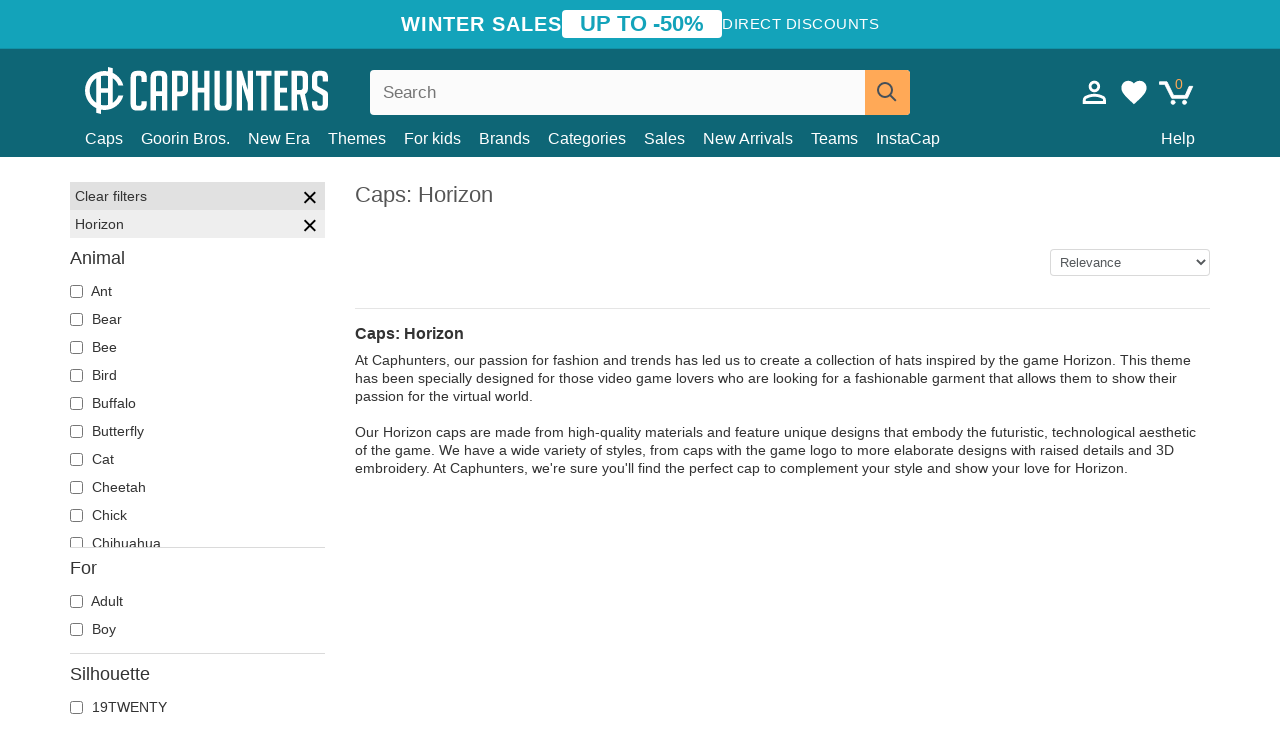

--- FILE ---
content_type: text/html; charset=utf-8
request_url: https://caphunters.mt/12-caps?theme=horizon
body_size: 17475
content:
<!DOCTYPE HTML><html lang="en-us"><head><meta charset="utf-8"><title>Caps: Horizon | Caphunters.mt</title> <script type="text/javascript">window.gdprAppliesGlobally=true;(function(){function n(e){if(!window.frames[e]){if(document.body&&document.body.firstChild){var t=document.body;var r=document.createElement("iframe");r.style.display="none";r.name=e;r.title=e;t.insertBefore(r,t.firstChild)}else{setTimeout(function(){n(e)},5)}}}function e(r,a,o,c,s){function e(e,t,r,n){if(typeof r!=="function"){return}if(!window[a]){window[a]=[]}var i=false;if(s){i=s(e,n,r)}if(!i){window[a].push({command:e,version:t,callback:r,parameter:n})}}e.stub=true;e.stubVersion=2;function t(n){if(!window[r]||window[r].stub!==true){return}if(!n.data){return}var i=typeof n.data==="string";var e;try{e=i?JSON.parse(n.data):n.data}catch(t){return}if(e[o]){var a=e[o];window[r](a.command,a.version,function(e,t){var r={};r[c]={returnValue:e,success:t,callId:a.callId};n.source.postMessage(i?JSON.stringify(r):r,"*")},a.parameter)}}if(typeof window[r]!=="function"){window[r]=e;if(window.addEventListener){window.addEventListener("message",t,false)}else{window.attachEvent("onmessage",t)}}}e("__tcfapi","__tcfapiBuffer","__tcfapiCall","__tcfapiReturn");n("__tcfapiLocator");(function(e,t){var r=document.createElement("link");r.rel="preconnect";r.as="script";var n=document.createElement("link");n.rel="dns-prefetch";n.as="script";var i=document.createElement("link");i.rel="preload";i.as="script";var a=document.createElement("script");a.id="spcloader";a.type="text/javascript";a["async"]=true;a.charset="utf-8";var o="https://sdk.privacy-center.org/"+e+"/loader.js?target_type=notice&target="+t;if(window.didomiConfig&&window.didomiConfig.user){var c=window.didomiConfig.user;var s=c.country;var d=c.region;if(s){o=o+"&country="+s;if(d){o=o+"&region="+d}}}r.href="https://sdk.privacy-center.org/";n.href="https://sdk.privacy-center.org/";i.href=o;a.src=o;var f=document.getElementsByTagName("script")[0];f.parentNode.insertBefore(r,f);f.parentNode.insertBefore(n,f);f.parentNode.insertBefore(i,f);f.parentNode.insertBefore(a,f)})("9f9d3a7a-e115-4846-b3cb-42dc6fb4ce08","QVBtGPFB")})();</script> <link rel="preconnect" href="https://static.caphunters.mt"><link rel="preconnect" href="https://www.google-analytics.com"><link rel="preconnect" href="https://www.google.com"><link rel="preconnect" href="https://www.google.es"><link rel="preconnect" href="https://googleads.g.doubleclick.net"><link rel="preconnect" href="https://www.googletagmanager.com"><link rel="preconnect" href="https://bat.bing.com"><link rel="preconnect" href="https://www.googleadservices.com"><link rel="preconnect" href="https://accounts.google.com"><link rel="dns-prefetch" href="https://accounts.google.com"><link rel="preload" href="https://static.caphunters.mt/img/sprite.svg?v=2" as="image" type="image/svg+xml"><link rel="canonical" href="https://caphunters.mt/12-caps?theme=horizon"><link rel="stylesheet" href="https://static.caphunters.mt/cache/css/977be02c1ac317417a47f9629556e75b.css"><meta name="description" content="At Caphunters, our passion for fashion and trends has led us to create a collection of hats inspired by the game Horizon. This theme has been specially designed for those video game lovers who are looking for a fashionable garment that allows them to show their passion for the virtual world.Our Horizon caps are made from high-quality materials and feature unique designs that embody the futuristic, technological aesthetic of the game. We have a wide variety of styles, from caps with the game logo to more elaborate designs with raised details and 3D embroidery. At Caphunters, we're sure you'll find the perfect cap to complement your style and show your love for Horizon."><meta name="keywords" content="Caps, Horizon"><meta name="robots" content="index,follow"><meta name="viewport" content="user-scalable=yes, width=device-width, maximum-scale=5, initial-scale=1"><meta name="mobile-web-app-capable" content="yes"><meta name="theme-color" content="#0E6676"><meta name="apple-mobile-web-app-status-bar-style" content="black-translucent"><link rel="icon" type="image/png" href="https://static.caphunters.mt/img/favicon-196x196.png" sizes="196x196"><link rel="icon" type="image/png" href="https://static.caphunters.mt/img/favicon-96x96.png" sizes="96x96"><link rel="icon" type="image/png" href="https://static.caphunters.mt/img/favicon-32x32.png" sizes="32x32"><link rel="icon" type="image/png" href="https://static.caphunters.mt/img/favicon-16x16.png" sizes="16x16"><link rel="icon" type="image/png" href="https://static.caphunters.mt/img/favicon-128.png" sizes="128x128"><link rel="shortcut icon" type="image/x-icon" href="https://static.caphunters.mt/img/favicon.ico"><link rel="manifest" href="/manifest.json"> <script type="didomi/javascript" data-vendor="c:bing-ads" defer src="https://static.caphunters.mt/themes/caphunters/js/bing.js"></script> <noscript><img height="1" width="1" style="display:none" src="https://www.facebook.com/tr?id=1666427600331054&ev=PageView&noscript=1" /></noscript><meta property="og:description" content="Hat store with the largest online catalog. Caps and caps at the best prices." /><meta property="og:site_name" content="Caphunters" /><meta property="og:type" content="website" /><meta property="og:url" content="https://caphunters.mt/12-caps?theme=horizon" /><meta property="og:title" content="Caphunters - Caps: Horizon | Caphunters.mt" /><meta property="og:image" content="https://caphunters.mt/img/logo_social.jpg" /><meta name="twitter:site" content="@caphunters"><meta name="twitter:creator" content="@caphunters"><meta name="twitter:description" content="Hat store with the largest online catalog. Caps and caps at the best prices."><meta name="twitter:card" content="summary"><meta name="twitter:title" content="Caphunters - Caps: Horizon | Caphunters.mt"><meta name="twitter:image" content="/img/logo_social.jpg"><link href="https://caphunters.com/en/" rel="alternate" hreflang="x-default"><link href="https://caphunters.com/es/12-gorras?tematica=horizon" rel="alternate" hreflang="es-us"><link href="https://caphunters.es/12-gorras?tematica=horizon" rel="alternate" hreflang="es-es"><link href="https://caphunters.com/en/12-caps?theme=horizon" rel="alternate" hreflang="en-us"><link href="https://caphunters.co.uk/12-caps?theme=horizon" rel="alternate" hreflang="en-gb"><link href="https://caphunters.ie/12-caps?theme=horizon" rel="alternate" hreflang="en-ie"><link href="https://caphunters.ca/en/12-caps?theme=horizon" rel="alternate" hreflang="en-ca"><link href="https://caphunters.bg/en/12-caps?theme=horizon" rel="alternate" hreflang="en-bg"><link href="https://caphunters.hr/12-caps?theme=horizon" rel="alternate" hreflang="en-hr"><link href="https://caphunters.si/12-caps?theme=horizon" rel="alternate" hreflang="en-si"><link href="https://caphunters.ee/12-caps?theme=horizon" rel="alternate" hreflang="en-ee"><link href="https://caphunters.fi/12-caps?theme=horizon" rel="alternate" hreflang="en-fi"><link href="https://caphunters.hu/en/12-caps?theme=horizon" rel="alternate" hreflang="en-hu"><link href="https://caphunters.lv/en/12-caps?theme=horizon" rel="alternate" hreflang="en-lv"><link href="https://caphunters.lt/en/12-caps?theme=horizon" rel="alternate" hreflang="en-lt"><link href="https://caphunters.cz/en/12-caps?theme=horizon" rel="alternate" hreflang="en-cz"><link href="https://caphunters.sk/en/12-caps?theme=horizon" rel="alternate" hreflang="en-sk"><link href="https://caphunters.ro/en/12-caps?theme=horizon" rel="alternate" hreflang="en-ro"><link href="https://caphunters.fr/12-casquettes?theme=horizon" rel="alternate" hreflang="fr-fr"><link href="https://caphunters.be/12-casquettes?theme=horizon" rel="alternate" hreflang="fr-be"><link href="https://caphunters.ca/fr/12-casquettes?theme=horizon" rel="alternate" hreflang="fr-ca"><link href="https://caphunters.at/fr/12-casquettes?theme=horizon" rel="alternate" hreflang="fr-at"><link href="https://caphunters.ch/fr/12-casquettes?theme=horizon" rel="alternate" hreflang="fr-ch"><link href="https://caphunters.bg/fr/12-casquettes?theme=horizon" rel="alternate" hreflang="fr-bg"><link href="https://caphunters.lu/12-casquettes?theme=horizon" rel="alternate" hreflang="fr-lu"><link href="https://caphunters.ro/fr/12-casquettes?theme=horizon" rel="alternate" hreflang="fr-ro"><link href="https://caphunters.pt/12-bones?tematica=horizon" rel="alternate" hreflang="pt-pt"><link href="https://caphunters.de/12-caps?motiv=horizon" rel="alternate" hreflang="de-de"><link href="https://caphunters.at/de/12-caps?motiv=horizon" rel="alternate" hreflang="de-at"><link href="https://caphunters.ch/de/12-caps?motiv=horizon" rel="alternate" hreflang="de-ch"><link href="https://caphunters.bg/de/12-caps?motiv=horizon" rel="alternate" hreflang="de-bg"><link href="https://caphunters.hu/de/12-caps?motiv=horizon" rel="alternate" hreflang="de-hu"><link href="https://caphunters.lv/de/12-caps?motiv=horizon" rel="alternate" hreflang="de-lv"><link href="https://caphunters.cz/de/12-caps?motiv=horizon" rel="alternate" hreflang="de-cz"><link href="https://caphunters.sk/de/12-caps?motiv=horizon" rel="alternate" hreflang="de-sk"><link href="https://caphunters.it/12-cappellini?tema=horizon" rel="alternate" hreflang="it-it"><link href="https://caphunters.ch/it/12-cappellini?tema=horizon" rel="alternate" hreflang="it-ch"><link href="https://caphunters.pl/12-czapki?temat=horizon" rel="alternate" hreflang="pl-pl"><link href="https://caphunters.lt/pl/12-czapki?temat=horizon" rel="alternate" hreflang="pl-lt"><link href="https://caphunters.se/12-caps?tema=horizon" rel="alternate" hreflang="sv-se"><link href="https://caphunters.cy/12-caps?theme=horizon" rel="alternate" hreflang="el-cy"><link href="https://caphunters.gr/12-caps?theme=horizon" rel="alternate" hreflang="el-gr"><link href="https://caphunters.dk/12-caps?theme=horizon" rel="alternate" hreflang="da-dk"> <script src="https://accounts.google.com/gsi/client" async defer></script> </head><body id="category" class="ab_0 category category-12 category-caps lang_en"><div id="overlay" style="display:none"></div><div id="header_coupon"><div class="promo-container"><div class="promo-title"> WINTER SALES</div><div class="promo-badge"> UP TO -50%</div><div class="promo-info hidden-sm-down"> Direct discounts</div></div></div> <header><div class="container"><div class="row"><div class="mobile-menu col-xl-4 col-md-7 col-xs-7"><div style="width:46px;float:left" class="hidden-lg-up"><div class="cat-title"> <span class="icon-mobilemenu"> <span class="line"></span> <span class="line"></span> <span class="line"></span> </span></div></div> <a href="/" title="Caphunters" name="Caphunters" class="header_logo"> <span class="icon-logo"></span> </a></div><div class="col-xl-2 col-md-3 col-xs-5 push-xl-6 push-md-2 header-icons"> <a class="shopping-cart-block shopping-cart" href="/express-order" rel="nofollow"><div> <span class="ajax_cart_quantity">0</span> <span class="icon icon-cart"></span></div> </a><a class="wishlist-header" href="/index.php?controller=customerwishlist" title="My wishlist"><div class="icon icon-heart-white"> <span class="wishlist-count" style="display: none"></span></div> </a> <a id="userinfo-block-top" class="header_user_info hidden-lg-down" href="/login" rel="nofollow"><div class="login icon icon-account-empty"></div></a><div id="popup-languages-currencies" style="visibility: hidden; width: 40px; height: 35px;"></div></div><div class="col-xl-6 col-xs-12 pull-xl-3"><form id="searchbox" method="get" action="/search" > <label for="search_query_top">Buscar</label> <input class="search_query form-control" type="text" id="search_query_top" name="search_query" placeholder="Search" value="" /> <button type="submit" class="btn btn-default button-search ch-orange" title="Search"> <span class="icon-search"></span> </button></form></div><div class="block_top_menu col-xs-12"><div class="menu-header hidden-lg-up"> <a href="/my-account" rel="nofollow" class="menu-header-greeting"> Hello. </a> <span class="sidebar-toggle-close"></span></div><a href="/12-caps">Caps</a> <a href="/124_goorin-bros">Goorin Bros.</a> <a href="/100_new-era">New Era</a> <a href="/our-themes"> Themes</a> <a href="/12-caps?for=boy">For kids</a><div> <a href="/brands">Brands <span class="icon-submenu hidden-lg-down" style="font-size:12px;">&#9660;</span></a><div class="submenu" style="display:none;"> <a href="/10_47-brand">47 Brand</span></a> <a href="/177_american-needle">American Needle</span></a> <a href="/188_and1">AND1</span></a> <a href="/121_caphunters">Caphunters</span></a> <a href="/135_capslab">Capslab</span></a> <a href="/178_coastal">Coastal</span></a> <a href="/136_dc-shoes">DC Shoes</span></a> <a href="/168_difuzed">Difuzed</span></a> <a href="/128_djinns">Djinns</span></a> <a href="/185_ed-hardy">Ed Hardy</span></a> <a href="/179_flexfit">Flexfit</span></a> <a href="/186_gant">Gant</span></a> <a href="/124_goorin-bros">Goorin Bros.</span></a> <a href="/184_kangol">Kangol</span></a> <a href="/175_kimoa">Kimoa</span></a> <a href="/100_new-era">New Era</span></a> <a href="/189_nike">Nike</span></a> <a href="/182_oblack">Oblack</span></a> <a href="/181_pica-pica">Pica Pica</span></a> <a href="/176_polo-ralph-lauren">Polo Ralph Lauren</span></a> <a href="/171_puma">Puma</span></a> <a href="/187_superdry">Superdry</span></a> <a href="/174_the-no1-face">The No.1 Face</span></a> <a href="/131_von-dutch">Von Dutch</span></a> <a href="/172_wheels-and-waves">Wheels And Waves</span></a></div></div><div> <a href="/categories">Categories <span class="icon-submenu hidden-lg-down" style="font-size:12px;">&#9660;</span></a><div class="submenu" style="display:none;"> <a href="/123-accessories">Accessories</a> <a href="/39-flat-caps">Berets</a> <a href="/13-buckets-hats">Buckets</a> <a href="/12-caps">Caps</a> <a href="/14-beanies">Caps</a> <a href="/26-sweatshirts">Sweatshirts</a> <a href="/122-swim-trunks">Swimwear</a> <a href="/24-t-shirts">T-shirts</a></div></div><a href="/sales">Sales</a> <a href="/new-arrivals">New Arrivals</a> <a href="/teams">Teams</a> <a href="/instacap">InstaCap</a><a class="help-menu-header-link" href="/contact">Help</a><a class="hidden-lg-up" style="color: #BF6713;" href="/my-account"> My account </a></div></div></div> </header><div id="columns" class="container"><div id="left_column" class="hidden-lg-down column col-xs-12 col-xl-3"><div id="amazzing_filter" class="af block displayLeftColumn"><h2 class="hidden-lg-up" style="display: inline-block;">Filter by</h2> <span class="hidden-lg-up sidebar_filters-toggle sidebar-toggle-close"></span><div class="block_content"><div class="selectedFilters"><div class="clearAll"> Clear filters <a href="#" class="icon-times all" title="Clear all"></a></div><div class="cf" data-id="f-629" data-url="theme:horizon"> Horizon <a href="#" class="icon-times close"></a></div></div><form id="af_form"><div class="af_filter" data-url="animal"><h5>Animal</h5> <label for="f-904"> <input type="checkbox" autocomplete="off" id="f-904" data-url="ant"> Ant </label> <label for="f-480"> <input type="checkbox" autocomplete="off" id="f-480" data-url="bear"> Bear </label> <label for="f-487"> <input type="checkbox" autocomplete="off" id="f-487" data-url="bee"> Bee </label> <label for="f-495"> <input type="checkbox" autocomplete="off" id="f-495" data-url="bird"> Bird </label> <label for="f-535"> <input type="checkbox" autocomplete="off" id="f-535" data-url="buffalo"> Buffalo </label> <label for="f-814"> <input type="checkbox" autocomplete="off" id="f-814" data-url="butterfly"> Butterfly </label> <label for="f-496"> <input type="checkbox" autocomplete="off" id="f-496" data-url="cat"> Cat </label> <label for="f-934"> <input type="checkbox" autocomplete="off" id="f-934" data-url="cheetah"> Cheetah </label> <label for="f-488"> <input type="checkbox" autocomplete="off" id="f-488" data-url="chick"> Chick </label> <label for="f-780"> <input type="checkbox" autocomplete="off" id="f-780" data-url="chihuahua"> Chihuahua </label> <label for="f-551"> <input type="checkbox" autocomplete="off" id="f-551" data-url="cow"> Cow </label> <label for="f-950"> <input type="checkbox" autocomplete="off" id="f-950" data-url="coyote"> Coyote </label> <label for="f-792"> <input type="checkbox" autocomplete="off" id="f-792" data-url="crab"> Crab </label> <label for="f-484"> <input type="checkbox" autocomplete="off" id="f-484" data-url="crocodile"> Crocodile </label> <label for="f-952"> <input type="checkbox" autocomplete="off" id="f-952" data-url="crow"> Crow </label> <label for="f-492"> <input type="checkbox" autocomplete="off" id="f-492" data-url="deer"> Deer </label> <label for="f-781"> <input type="checkbox" autocomplete="off" id="f-781" data-url="doberman"> Doberman </label> <label for="f-554"> <input type="checkbox" autocomplete="off" id="f-554" data-url="dodo"> Dodo </label> <label for="f-536"> <input type="checkbox" autocomplete="off" id="f-536" data-url="dog"> Dog </label> <label for="f-513"> <input type="checkbox" autocomplete="off" id="f-513" data-url="dolphin"> Dolphin </label> <label for="f-533"> <input type="checkbox" autocomplete="off" id="f-533" data-url="dragon"> Dragon </label> <label for="f-812"> <input type="checkbox" autocomplete="off" id="f-812" data-url="dragonfly"> Dragonfly </label> <label for="f-510"> <input type="checkbox" autocomplete="off" id="f-510" data-url="dromedary"> Dromedary </label> <label for="f-523"> <input type="checkbox" autocomplete="off" id="f-523" data-url="duck"> Duck </label> <label for="f-486"> <input type="checkbox" autocomplete="off" id="f-486" data-url="eagle"> Eagle </label> <label for="f-517"> <input type="checkbox" autocomplete="off" id="f-517" data-url="elephant"> Elephant </label> <label for="f-903"> <input type="checkbox" autocomplete="off" id="f-903" data-url="firefly"> Firefly </label> <label for="f-519"> <input type="checkbox" autocomplete="off" id="f-519" data-url="flamenco"> Flamenco </label> <label for="f-489"> <input type="checkbox" autocomplete="off" id="f-489" data-url="fox"> Fox </label> <label for="f-557"> <input type="checkbox" autocomplete="off" id="f-557" data-url="french-bulldog"> French Bulldog </label> <label for="f-537"> <input type="checkbox" autocomplete="off" id="f-537" data-url="german-shepherd"> German Shepherd </label> <label for="f-751"> <input type="checkbox" autocomplete="off" id="f-751" data-url="giraffe"> Giraffe </label> <label for="f-497"> <input type="checkbox" autocomplete="off" id="f-497" data-url="goat"> Goat </label> <label for="f-516"> <input type="checkbox" autocomplete="off" id="f-516" data-url="gorilla"> Gorilla </label> <label for="f-515"> <input type="checkbox" autocomplete="off" id="f-515" data-url="hen"> Hen </label> <label for="f-752"> <input type="checkbox" autocomplete="off" id="f-752" data-url="hippopotamus"> Hippopotamus </label> <label for="f-503"> <input type="checkbox" autocomplete="off" id="f-503" data-url="horse"> Horse </label> <label for="f-1003"> <input type="checkbox" autocomplete="off" id="f-1003" data-url="hummingbird"> Hummingbird </label> <label for="f-905"> <input type="checkbox" autocomplete="off" id="f-905" data-url="jackal"> Jackal </label> <label for="f-558"> <input type="checkbox" autocomplete="off" id="f-558" data-url="koala"> Koala </label> <label for="f-491"> <input type="checkbox" autocomplete="off" id="f-491" data-url="lion"> Lion </label> <label for="f-815"> <input type="checkbox" autocomplete="off" id="f-815" data-url="lizard"> Lizard </label> <label for="f-1079"> <input type="checkbox" autocomplete="off" id="f-1079" data-url="lobster"> Lobster </label> <label for="f-534"> <input type="checkbox" autocomplete="off" id="f-534" data-url="moose"> Moose </label> <label for="f-1092"> <input type="checkbox" autocomplete="off" id="f-1092" data-url="mouse"> Mouse </label> <label for="f-1002"> <input type="checkbox" autocomplete="off" id="f-1002" data-url="opossum"> Opossum </label> <label for="f-549"> <input type="checkbox" autocomplete="off" id="f-549" data-url="orca"> Orca </label> <label for="f-490"> <input type="checkbox" autocomplete="off" id="f-490" data-url="owl"> Owl </label> <label for="f-935"> <input type="checkbox" autocomplete="off" id="f-935" data-url="ox"> Ox </label> <label for="f-511"> <input type="checkbox" autocomplete="off" id="f-511" data-url="paloma"> Paloma </label> <label for="f-526"> <input type="checkbox" autocomplete="off" id="f-526" data-url="panther"> Panther </label> <label for="f-545"> <input type="checkbox" autocomplete="off" id="f-545" data-url="parrot"> Parrot </label> <label for="f-1076"> <input type="checkbox" autocomplete="off" id="f-1076" data-url="pegasus"> Pegasus </label> <label for="f-770"> <input type="checkbox" autocomplete="off" id="f-770" data-url="rabbit"> Rabbit </label> <label for="f-529"> <input type="checkbox" autocomplete="off" id="f-529" data-url="raccoon"> Raccoon </label> <label for="f-951"> <input type="checkbox" autocomplete="off" id="f-951" data-url="rhinoceros"> Rhinoceros </label> <label for="f-481"> <input type="checkbox" autocomplete="off" id="f-481" data-url="rooster"> Rooster </label> <label for="f-542"> <input type="checkbox" autocomplete="off" id="f-542" data-url="rottweiler"> Rottweiler </label> <label for="f-543"> <input type="checkbox" autocomplete="off" id="f-543" data-url="scorpion"> Scorpion </label> <label for="f-755"> <input type="checkbox" autocomplete="off" id="f-755" data-url="seagull"> Seagull </label> <label for="f-507"> <input type="checkbox" autocomplete="off" id="f-507" data-url="seal"> Seal </label> <label for="f-521"> <input type="checkbox" autocomplete="off" id="f-521" data-url="shark"> Shark </label> <label for="f-493"> <input type="checkbox" autocomplete="off" id="f-493" data-url="sheep"> Sheep </label> <label for="f-765"> <input type="checkbox" autocomplete="off" id="f-765" data-url="siamese-fighting-fish"> Siamese Fighting Fish </label> <label for="f-1078"> <input type="checkbox" autocomplete="off" id="f-1078" data-url="skull"> Skull </label> <label for="f-560"> <input type="checkbox" autocomplete="off" id="f-560" data-url="snake"> Snake </label> <label for="f-890"> <input type="checkbox" autocomplete="off" id="f-890" data-url="squid"> Squid </label> <label for="f-498"> <input type="checkbox" autocomplete="off" id="f-498" data-url="squirrel"> Squirrel </label> <label for="f-553"> <input type="checkbox" autocomplete="off" id="f-553" data-url="t-rex"> T-Rex </label> <label for="f-518"> <input type="checkbox" autocomplete="off" id="f-518" data-url="tiger"> Tiger </label> <label for="f-778"> <input type="checkbox" autocomplete="off" id="f-778" data-url="toad"> Toad </label> <label for="f-504"> <input type="checkbox" autocomplete="off" id="f-504" data-url="toro"> Toro </label> <label for="f-774"> <input type="checkbox" autocomplete="off" id="f-774" data-url="turtle"> Turtle </label> <label for="f-790"> <input type="checkbox" autocomplete="off" id="f-790" data-url="vulture"> Vulture </label> <label for="f-501"> <input type="checkbox" autocomplete="off" id="f-501" data-url="wolf"> Wolf </label> <label for="f-750"> <input type="checkbox" autocomplete="off" id="f-750" data-url="zebra"> Zebra </label></div><div class="af_filter" data-url="for"><h5>For</h5> <label for="f-93"> <input type="checkbox" autocomplete="off" id="f-93" data-url="adult"> Adult </label> <label for="f-92"> <input type="checkbox" autocomplete="off" id="f-92" data-url="boy"> Boy </label></div><div class="af_filter" data-url="silhouette"><h5>Silhouette</h5> <label for="f-1030"> <input type="checkbox" autocomplete="off" id="f-1030" data-url="19twenty"> 19TWENTY </label> <label for="f-1020"> <input type="checkbox" autocomplete="off" id="f-1020" data-url="39thirty"> 39THIRTY </label> <label for="f-1016"> <input type="checkbox" autocomplete="off" id="f-1016" data-url="59fifty"> 59FIFTY </label> <label for="f-1017"> <input type="checkbox" autocomplete="off" id="f-1017" data-url="59fifty-low-profile"> 59FIFTY Low Profile </label> <label for="f-1075"> <input type="checkbox" autocomplete="off" id="f-1075" data-url="59fifty-pre-curved"> 59FIFTY Pre-Curved </label> <label for="f-1019"> <input type="checkbox" autocomplete="off" id="f-1019" data-url="9fifty"> 9FIFTY </label> <label for="f-1015"> <input type="checkbox" autocomplete="off" id="f-1015" data-url="9forty"> 9FORTY </label> <label for="f-1080"> <input type="checkbox" autocomplete="off" id="f-1080" data-url="9forty-m-crown"> 9FORTY M-Crown </label> <label for="f-1021"> <input type="checkbox" autocomplete="off" id="f-1021" data-url="9seventy"> 9SEVENTY </label> <label for="f-1018"> <input type="checkbox" autocomplete="off" id="f-1018" data-url="9twenty"> 9TWENTY </label> <label for="f-1022"> <input type="checkbox" autocomplete="off" id="f-1022" data-url="a-frame"> A Frame </label> <label for="f-1024"> <input type="checkbox" autocomplete="off" id="f-1024" data-url="e-frame"> E Frame </label> <label for="f-1023"> <input type="checkbox" autocomplete="off" id="f-1023" data-url="golfer"> GOLFER </label> <label for="f-1025"> <input type="checkbox" autocomplete="off" id="f-1025" data-url="open-back"> Open Back </label> <label for="f-1026"> <input type="checkbox" autocomplete="off" id="f-1026" data-url="runner"> Runner </label></div><div class="af_filter" data-url="theme"><h5>Theme</h5> <label for="f-624"> <input type="checkbox" autocomplete="off" id="f-624" data-url="assassin-s-creed"> Assassin&#039;s Creed </label> <label for="f-1008"> <input type="checkbox" autocomplete="off" id="f-1008" data-url="asterix-the-gaul"> Asterix the Gaul </label> <label for="f-1004"> <input type="checkbox" autocomplete="off" id="f-1004" data-url="attack-on-titan"> Attack On Titan </label> <label for="f-949"> <input type="checkbox" autocomplete="off" id="f-949" data-url="barbie"> Barbie </label> <label for="f-863"> <input type="checkbox" autocomplete="off" id="f-863" data-url="beasts"> Beasts </label> <label for="f-845"> <input type="checkbox" autocomplete="off" id="f-845" data-url="beer"> Beer </label> <label for="f-1059"> <input type="checkbox" autocomplete="off" id="f-1059" data-url="beetlejuice"> Beetlejuice </label> <label for="f-806"> <input type="checkbox" autocomplete="off" id="f-806" data-url="chupa-chups"> Chupa Chups </label> <label for="f-828"> <input type="checkbox" autocomplete="off" id="f-828" data-url="cities-and-beaches"> Cities and Beaches </label> <label for="f-861"> <input type="checkbox" autocomplete="off" id="f-861" data-url="cocktails"> Cocktails </label> <label for="f-191"> <input type="checkbox" autocomplete="off" id="f-191" data-url="dc-comics"> DC Comics </label> <label for="f-202"> <input type="checkbox" autocomplete="off" id="f-202" data-url="disney"> Disney </label> <label for="f-229"> <input type="checkbox" autocomplete="off" id="f-229" data-url="dr-slump"> Dr. Slump </label> <label for="f-192"> <input type="checkbox" autocomplete="off" id="f-192" data-url="dragon-ball"> Dragon Ball </label> <label for="f-1071"> <input type="checkbox" autocomplete="off" id="f-1071" data-url="famous"> Famous </label> <label for="f-1051"> <input type="checkbox" autocomplete="off" id="f-1051" data-url="game-of-thrones"> Game of Thrones </label> <label for="f-595"> <input type="checkbox" autocomplete="off" id="f-595" data-url="harry-potter"> Harry Potter </label> <label for="f-629"> <input type="checkbox" autocomplete="off" id="f-629" data-url="horizon" checked> Horizon </label> <label for="f-702"> <input type="checkbox" autocomplete="off" id="f-702" data-url="hunter-x-hunter"> Hunter x Hunter </label> <label for="f-195"> <input type="checkbox" autocomplete="off" id="f-195" data-url="looney-tunes"> Looney Tunes </label> <label for="f-1044"> <input type="checkbox" autocomplete="off" id="f-1044" data-url="lucky-luke"> Lucky Luke </label> <label for="f-817"> <input type="checkbox" autocomplete="off" id="f-817" data-url="motor"> Motor </label> <label for="f-838"> <input type="checkbox" autocomplete="off" id="f-838" data-url="music"> Music </label> <label for="f-238"> <input type="checkbox" autocomplete="off" id="f-238" data-url="my-hero-academia"> My Hero Academia </label> <label for="f-231"> <input type="checkbox" autocomplete="off" id="f-231" data-url="naruto"> Naruto </label> <label for="f-762"> <input type="checkbox" autocomplete="off" id="f-762" data-url="nasa"> NASA </label> <label for="f-850"> <input type="checkbox" autocomplete="off" id="f-850" data-url="national-parks"> National Parks </label> <label for="f-713"> <input type="checkbox" autocomplete="off" id="f-713" data-url="one-piece"> One Piece </label> <label for="f-230"> <input type="checkbox" autocomplete="off" id="f-230" data-url="peanuts"> Peanuts </label> <label for="f-216"> <input type="checkbox" autocomplete="off" id="f-216" data-url="pokemon"> Pokémon </label> <label for="f-227"> <input type="checkbox" autocomplete="off" id="f-227" data-url="rick-and-morty"> Rick and Morty </label> <label for="f-236"> <input type="checkbox" autocomplete="off" id="f-236" data-url="robot-grendizer"> Robot Grendizer </label> <label for="f-711"> <input type="checkbox" autocomplete="off" id="f-711" data-url="scooby-doo"> Scooby-Doo </label> <label for="f-18"> <input type="checkbox" autocomplete="off" id="f-18" data-url="star-wars"> Star Wars </label> <label for="f-824"> <input type="checkbox" autocomplete="off" id="f-824" data-url="states-and-countries"> States and Countries </label> <label for="f-237"> <input type="checkbox" autocomplete="off" id="f-237" data-url="super-mario-bros"> Super Mario Bros. </label> <label for="f-1047"> <input type="checkbox" autocomplete="off" id="f-1047" data-url="the-lord-of-the-rings"> The Lord of the Rings </label> <label for="f-1035"> <input type="checkbox" autocomplete="off" id="f-1035" data-url="the-smurfs"> The Smurfs </label></div><div class="af_filter" data-url="shape"><h5>Shape</h5> <label for="f-1"> <input type="checkbox" autocomplete="off" id="f-1" data-url="5-panel"> 5 Panel </label> <label for="f-727"> <input type="checkbox" autocomplete="off" id="f-727" data-url="other-caps"> Other Caps </label> <label for="f-5"> <input type="checkbox" autocomplete="off" id="f-5" data-url="trucker"> Trucker </label></div><div class="af_filter" data-url="brim"><h5>Brim</h5> <label for="f-725"> <input type="checkbox" autocomplete="off" id="f-725" data-url="curve"> Curve </label> <label for="f-726"> <input type="checkbox" autocomplete="off" id="f-726" data-url="flat"> Flat </label></div><div class="af_filter" data-url="team"><h5>Team</h5> <label for="f-969"> <input type="checkbox" autocomplete="off" id="f-969" data-url="1k-fc"> 1K FC </label> <label for="f-865"> <input type="checkbox" autocomplete="off" id="f-865" data-url="ac-milan"> AC Milan </label> <label for="f-939"> <input type="checkbox" autocomplete="off" id="f-939" data-url="alpine-f1-team"> Alpine F1 Team </label> <label for="f-1081"> <input type="checkbox" autocomplete="off" id="f-1081" data-url="anaheim-aces"> Anaheim Aces </label> <label for="f-56"> <input type="checkbox" autocomplete="off" id="f-56" data-url="anaheim-ducks"> Anaheim Ducks </label> <label for="f-971"> <input type="checkbox" autocomplete="off" id="f-971" data-url="aniquiladores-fc"> Aniquiladores FC </label> <label for="f-106"> <input type="checkbox" autocomplete="off" id="f-106" data-url="arizona-cardinals"> Arizona Cardinals </label> <label for="f-966"> <input type="checkbox" autocomplete="off" id="f-966" data-url="associazione-sportiva-roma"> Associazione Sportiva Roma </label> <label for="f-808"> <input type="checkbox" autocomplete="off" id="f-808" data-url="aston-martin"> Aston Martin </label> <label for="f-60"> <input type="checkbox" autocomplete="off" id="f-60" data-url="atlanta-braves"> Atlanta Braves </label> <label for="f-107"> <input type="checkbox" autocomplete="off" id="f-107" data-url="atlanta-falcons"> Atlanta Falcons </label> <label for="f-135"> <input type="checkbox" autocomplete="off" id="f-135" data-url="atlanta-hawks"> Atlanta Hawks </label> <label for="f-67"> <input type="checkbox" autocomplete="off" id="f-67" data-url="boston-bruins"> Boston Bruins </label> <label for="f-75"> <input type="checkbox" autocomplete="off" id="f-75" data-url="boston-celtics"> Boston Celtics </label> <label for="f-34"> <input type="checkbox" autocomplete="off" id="f-34" data-url="boston-red-sox"> Boston Red Sox </label> <label for="f-1088"> <input type="checkbox" autocomplete="off" id="f-1088" data-url="boston-shamrocks"> Boston Shamrocks </label> <label for="f-182"> <input type="checkbox" autocomplete="off" id="f-182" data-url="brooklyn-dodgers"> Brooklyn Dodgers </label> <label for="f-76"> <input type="checkbox" autocomplete="off" id="f-76" data-url="brooklyn-nets"> Brooklyn Nets </label> <label for="f-109"> <input type="checkbox" autocomplete="off" id="f-109" data-url="buffalo-bills"> Buffalo Bills </label> <label for="f-81"> <input type="checkbox" autocomplete="off" id="f-81" data-url="carolina-panthers"> Carolina Panthers </label> <label for="f-136"> <input type="checkbox" autocomplete="off" id="f-136" data-url="charlotte-hornets"> Charlotte Hornets </label> <label for="f-240"> <input type="checkbox" autocomplete="off" id="f-240" data-url="chelsea-football-club"> Chelsea Football Club </label> <label for="f-1089"> <input type="checkbox" autocomplete="off" id="f-1089" data-url="chicago-american-giants"> Chicago American Giants </label> <label for="f-110"> <input type="checkbox" autocomplete="off" id="f-110" data-url="chicago-bears"> Chicago Bears </label> <label for="f-55"> <input type="checkbox" autocomplete="off" id="f-55" data-url="chicago-blackhawks"> Chicago Blackhawks </label> <label for="f-77"> <input type="checkbox" autocomplete="off" id="f-77" data-url="chicago-bulls"> Chicago Bulls </label> <label for="f-62"> <input type="checkbox" autocomplete="off" id="f-62" data-url="chicago-cubs"> Chicago Cubs </label> <label for="f-48"> <input type="checkbox" autocomplete="off" id="f-48" data-url="chicago-white-sox"> Chicago White Sox </label> <label for="f-111"> <input type="checkbox" autocomplete="off" id="f-111" data-url="cincinnati-bengals"> Cincinnati Bengals </label> <label for="f-63"> <input type="checkbox" autocomplete="off" id="f-63" data-url="cincinnati-reds"> Cincinnati Reds </label> <label for="f-989"> <input type="checkbox" autocomplete="off" id="f-989" data-url="clearwater-threshers"> Clearwater Threshers </label> <label for="f-112"> <input type="checkbox" autocomplete="off" id="f-112" data-url="cleveland-browns"> Cleveland Browns </label> <label for="f-164"> <input type="checkbox" autocomplete="off" id="f-164" data-url="cleveland-cavaliers"> Cleveland Cavaliers </label> <label for="f-1085"> <input type="checkbox" autocomplete="off" id="f-1085" data-url="cleveland-cubs"> Cleveland Cubs </label> <label for="f-82"> <input type="checkbox" autocomplete="off" id="f-82" data-url="dallas-cowboys"> Dallas Cowboys </label> <label for="f-137"> <input type="checkbox" autocomplete="off" id="f-137" data-url="dallas-mavericks"> Dallas Mavericks </label> <label for="f-113"> <input type="checkbox" autocomplete="off" id="f-113" data-url="denver-broncos"> Denver Broncos </label> <label for="f-138"> <input type="checkbox" autocomplete="off" id="f-138" data-url="denver-nuggets"> Denver Nuggets </label> <label for="f-139"> <input type="checkbox" autocomplete="off" id="f-139" data-url="detroit-pistons"> Detroit Pistons </label> <label for="f-30"> <input type="checkbox" autocomplete="off" id="f-30" data-url="detroit-red-wings"> Detroit Red Wings </label> <label for="f-33"> <input type="checkbox" autocomplete="off" id="f-33" data-url="detroit-tigers"> Detroit Tigers </label> <label for="f-184"> <input type="checkbox" autocomplete="off" id="f-184" data-url="ducati-motor"> Ducati Motor </label> <label for="f-972"> <input type="checkbox" autocomplete="off" id="f-972" data-url="el-barrio"> El Barrio </label> <label for="f-1096"> <input type="checkbox" autocomplete="off" id="f-1096" data-url="fc-barcelona"> FC Barcelona </label> <label for="f-36"> <input type="checkbox" autocomplete="off" id="f-36" data-url="florida-panthers"> Florida Panthers </label> <label for="f-172"> <input type="checkbox" autocomplete="off" id="f-172" data-url="golden-state-warriors"> Golden State Warriors </label> <label for="f-83"> <input type="checkbox" autocomplete="off" id="f-83" data-url="green-bay-packers"> Green Bay Packers </label> <label for="f-938"> <input type="checkbox" autocomplete="off" id="f-938" data-url="haas-f1-team"> Haas F1 Team </label> <label for="f-1082"> <input type="checkbox" autocomplete="off" id="f-1082" data-url="hanshin-tigers"> Hanshin Tigers </label> <label for="f-32"> <input type="checkbox" autocomplete="off" id="f-32" data-url="houston-astros"> Houston Astros </label> <label for="f-140"> <input type="checkbox" autocomplete="off" id="f-140" data-url="houston-rockets"> Houston Rockets </label> <label for="f-114"> <input type="checkbox" autocomplete="off" id="f-114" data-url="houston-texans"> Houston Texans </label> <label for="f-115"> <input type="checkbox" autocomplete="off" id="f-115" data-url="indianapolis-colts"> Indianapolis Colts </label> <label for="f-116"> <input type="checkbox" autocomplete="off" id="f-116" data-url="jacksonville-jaguars"> Jacksonville Jaguars </label> <label for="f-973"> <input type="checkbox" autocomplete="off" id="f-973" data-url="jijantes-fc"> Jijantes FC </label> <label for="f-117"> <input type="checkbox" autocomplete="off" id="f-117" data-url="kansas-city-chiefs"> Kansas City Chiefs </label> <label for="f-167"> <input type="checkbox" autocomplete="off" id="f-167" data-url="kansas-city-royals"> Kansas City Royals </label> <label for="f-974"> <input type="checkbox" autocomplete="off" id="f-974" data-url="kunisports"> Kunisports </label> <label for="f-235"> <input type="checkbox" autocomplete="off" id="f-235" data-url="las-vegas-raiders"> Las Vegas Raiders </label> <label for="f-58"> <input type="checkbox" autocomplete="off" id="f-58" data-url="los-angeles-angels"> Los Angeles Angels </label> <label for="f-175"> <input type="checkbox" autocomplete="off" id="f-175" data-url="los-angeles-chargers"> Los Angeles Chargers </label> <label for="f-142"> <input type="checkbox" autocomplete="off" id="f-142" data-url="los-angeles-clippers"> Los Angeles Clippers </label> <label for="f-26"> <input type="checkbox" autocomplete="off" id="f-26" data-url="los-angeles-dodgers"> Los Angeles Dodgers </label> <label for="f-40"> <input type="checkbox" autocomplete="off" id="f-40" data-url="los-angeles-kings"> Los Angeles Kings </label> <label for="f-78"> <input type="checkbox" autocomplete="off" id="f-78" data-url="los-angeles-lakers"> Los Angeles Lakers </label> <label for="f-124"> <input type="checkbox" autocomplete="off" id="f-124" data-url="los-angeles-rams"> Los Angeles Rams </label> <label for="f-975"> <input type="checkbox" autocomplete="off" id="f-975" data-url="los-troncos-fc"> Los Troncos FC </label> <label for="f-91"> <input type="checkbox" autocomplete="off" id="f-91" data-url="manchester-united-football-club"> Manchester United Football Club </label> <label for="f-185"> <input type="checkbox" autocomplete="off" id="f-185" data-url="mclaren-racing"> McLaren Racing </label> <label for="f-143"> <input type="checkbox" autocomplete="off" id="f-143" data-url="memphis-grizzlies"> Memphis Grizzlies </label> <label for="f-118"> <input type="checkbox" autocomplete="off" id="f-118" data-url="miami-dolphins"> Miami Dolphins </label> <label for="f-79"> <input type="checkbox" autocomplete="off" id="f-79" data-url="miami-heat"> Miami Heat </label> <label for="f-74"> <input type="checkbox" autocomplete="off" id="f-74" data-url="miami-marlins"> Miami Marlins </label> <label for="f-134"> <input type="checkbox" autocomplete="off" id="f-134" data-url="milwaukee-brewers"> Milwaukee Brewers </label> <label for="f-144"> <input type="checkbox" autocomplete="off" id="f-144" data-url="milwaukee-bucks"> Milwaukee Bucks </label> <label for="f-145"> <input type="checkbox" autocomplete="off" id="f-145" data-url="minnesota-timberwolves"> Minnesota Timberwolves </label> <label for="f-119"> <input type="checkbox" autocomplete="off" id="f-119" data-url="minnesota-vikings"> Minnesota Vikings </label> <label for="f-46"> <input type="checkbox" autocomplete="off" id="f-46" data-url="minnesota-wild"> Minnesota Wild </label> <label for="f-68"> <input type="checkbox" autocomplete="off" id="f-68" data-url="nashville-predators"> Nashville Predators </label> <label for="f-84"> <input type="checkbox" autocomplete="off" id="f-84" data-url="new-england-patriots"> New England Patriots </label> <label for="f-146"> <input type="checkbox" autocomplete="off" id="f-146" data-url="new-orleans-pelicans"> New Orleans Pelicans </label> <label for="f-85"> <input type="checkbox" autocomplete="off" id="f-85" data-url="new-orleans-saints"> New Orleans Saints </label> <label for="f-1083"> <input type="checkbox" autocomplete="off" id="f-1083" data-url="new-york-black-yankees"> New York Black Yankees </label> <label for="f-1084"> <input type="checkbox" autocomplete="off" id="f-1084" data-url="new-york-cubans"> New York Cubans </label> <label for="f-86"> <input type="checkbox" autocomplete="off" id="f-86" data-url="new-york-giants"> New York Giants </label> <label for="f-120"> <input type="checkbox" autocomplete="off" id="f-120" data-url="new-york-jets"> New York Jets </label> <label for="f-80"> <input type="checkbox" autocomplete="off" id="f-80" data-url="new-york-knicks"> New York Knicks </label> <label for="f-27"> <input type="checkbox" autocomplete="off" id="f-27" data-url="new-york-mets"> New York Mets </label> <label for="f-25"> <input type="checkbox" autocomplete="off" id="f-25" data-url="new-york-yankees"> New York Yankees </label> <label for="f-995"> <input type="checkbox" autocomplete="off" id="f-995" data-url="new-york-yankees-atlanta-braves"> New York Yankees &amp; Atlanta Braves </label> <label for="f-983"> <input type="checkbox" autocomplete="off" id="f-983" data-url="newcastle-united-football-club"> Newcastle United Football Club </label> <label for="f-49"> <input type="checkbox" autocomplete="off" id="f-49" data-url="oakland-athletics"> Oakland Athletics </label> <label for="f-147"> <input type="checkbox" autocomplete="off" id="f-147" data-url="oklahoma-city-thunder"> Oklahoma City Thunder </label> <label for="f-148"> <input type="checkbox" autocomplete="off" id="f-148" data-url="orlando-magic"> Orlando Magic </label> <label for="f-149"> <input type="checkbox" autocomplete="off" id="f-149" data-url="philadelphia-76ers"> Philadelphia 76ers </label> <label for="f-121"> <input type="checkbox" autocomplete="off" id="f-121" data-url="philadelphia-eagles"> Philadelphia Eagles </label> <label for="f-52"> <input type="checkbox" autocomplete="off" id="f-52" data-url="philadelphia-phillies"> Philadelphia Phillies </label> <label for="f-150"> <input type="checkbox" autocomplete="off" id="f-150" data-url="phoenix-suns"> Phoenix Suns </label> <label for="f-977"> <input type="checkbox" autocomplete="off" id="f-977" data-url="pio-fc"> PIO FC </label> <label for="f-100"> <input type="checkbox" autocomplete="off" id="f-100" data-url="pittsburgh-penguins"> Pittsburgh Penguins </label> <label for="f-31"> <input type="checkbox" autocomplete="off" id="f-31" data-url="pittsburgh-pirates"> Pittsburgh Pirates </label> <label for="f-122"> <input type="checkbox" autocomplete="off" id="f-122" data-url="pittsburgh-steelers"> Pittsburgh Steelers </label> <label for="f-978"> <input type="checkbox" autocomplete="off" id="f-978" data-url="porcinos-fc"> Porcinos FC </label> <label for="f-151"> <input type="checkbox" autocomplete="off" id="f-151" data-url="portland-trail-blazers"> Portland Trail Blazers </label> <label for="f-1014"> <input type="checkbox" autocomplete="off" id="f-1014" data-url="racing-bulls-f1-team"> Racing Bulls F1 Team </label> <label for="f-979"> <input type="checkbox" autocomplete="off" id="f-979" data-url="rayo-de-barcelona"> Rayo de Barcelona </label> <label for="f-759"> <input type="checkbox" autocomplete="off" id="f-759" data-url="red-bull-racing"> Red Bull Racing </label> <label for="f-152"> <input type="checkbox" autocomplete="off" id="f-152" data-url="sacramento-kings"> Sacramento Kings </label> <label for="f-980"> <input type="checkbox" autocomplete="off" id="f-980" data-url="saiyans-fc"> Saiyans FC </label> <label for="f-173"> <input type="checkbox" autocomplete="off" id="f-173" data-url="san-antonio-spurs"> San Antonio Spurs </label> <label for="f-218"> <input type="checkbox" autocomplete="off" id="f-218" data-url="san-diego-padres"> San Diego Padres </label> <label for="f-88"> <input type="checkbox" autocomplete="off" id="f-88" data-url="san-francisco-49ers"> San Francisco 49ers </label> <label for="f-54"> <input type="checkbox" autocomplete="off" id="f-54" data-url="san-francisco-giants"> San Francisco Giants </label> <label for="f-66"> <input type="checkbox" autocomplete="off" id="f-66" data-url="san-jose-sharks"> San Jose Sharks </label> <label for="f-169"> <input type="checkbox" autocomplete="off" id="f-169" data-url="seattle-mariners"> Seattle Mariners </label> <label for="f-89"> <input type="checkbox" autocomplete="off" id="f-89" data-url="seattle-seahawks"> Seattle Seahawks </label> <label for="f-170"> <input type="checkbox" autocomplete="off" id="f-170" data-url="st-louis-cardinals"> St. Louis Cardinals </label> <label for="f-125"> <input type="checkbox" autocomplete="off" id="f-125" data-url="tampa-bay-buccaneers"> Tampa Bay Buccaneers </label> <label for="f-177"> <input type="checkbox" autocomplete="off" id="f-177" data-url="tampa-bay-lightning"> Tampa Bay Lightning </label> <label for="f-126"> <input type="checkbox" autocomplete="off" id="f-126" data-url="tennessee-titans"> Tennessee Titans </label> <label for="f-171"> <input type="checkbox" autocomplete="off" id="f-171" data-url="texas-rangers"> Texas Rangers </label> <label for="f-70"> <input type="checkbox" autocomplete="off" id="f-70" data-url="toronto-blue-jays"> Toronto Blue Jays </label> <label for="f-51"> <input type="checkbox" autocomplete="off" id="f-51" data-url="toronto-maple-leafs"> Toronto Maple Leafs </label> <label for="f-183"> <input type="checkbox" autocomplete="off" id="f-183" data-url="toronto-raptors"> Toronto Raptors </label> <label for="f-239"> <input type="checkbox" autocomplete="off" id="f-239" data-url="tottenham-hotspur-football-club"> Tottenham Hotspur Football Club </label> <label for="f-976"> <input type="checkbox" autocomplete="off" id="f-976" data-url="ultimate-mostoles"> Ultimate Móstoles </label> <label for="f-153"> <input type="checkbox" autocomplete="off" id="f-153" data-url="utah-jazz"> Utah Jazz </label> <label for="f-894"> <input type="checkbox" autocomplete="off" id="f-894" data-url="valentino-rossi-vr46"> Valentino Rossi VR46 </label> <label for="f-1095"> <input type="checkbox" autocomplete="off" id="f-1095" data-url="vancouver-grizzlies"> Vancouver Grizzlies </label> <label for="f-133"> <input type="checkbox" autocomplete="off" id="f-133" data-url="vegas-golden-knights"> Vegas Golden Knights </label> <label for="f-981"> <input type="checkbox" autocomplete="off" id="f-981" data-url="xbuyer-team"> xBuyer Team </label></div><div class="af_filter" data-url="closure"><h5>Closure</h5> <label for="f-98"> <input type="checkbox" autocomplete="off" id="f-98" data-url="adjustable-strap"> Adjustable strap </label> <label for="f-97"> <input type="checkbox" autocomplete="off" id="f-97" data-url="adjusted"> Adjusted </label> <label for="f-99"> <input type="checkbox" autocomplete="off" id="f-99" data-url="snapback"> Snapback </label></div><div class="af_filter" data-url="character"><h5>Character</h5> <label for="f-923"> <input type="checkbox" autocomplete="off" id="f-923" data-url="akatsuki"> Akatsuki </label> <label for="f-1043"> <input type="checkbox" autocomplete="off" id="f-1043" data-url="all-might"> All Might </label> <label for="f-1009"> <input type="checkbox" autocomplete="off" id="f-1009" data-url="asterix"> Astérix </label> <label for="f-1064"> <input type="checkbox" autocomplete="off" id="f-1064" data-url="attack-titan"> Attack Titan </label> <label for="f-260"> <input type="checkbox" autocomplete="off" id="f-260" data-url="batman"> Batman </label> <label for="f-1060"> <input type="checkbox" autocomplete="off" id="f-1060" data-url="beetlejuice"> Beetlejuice </label> <label for="f-301"> <input type="checkbox" autocomplete="off" id="f-301" data-url="bugs-bunny"> Bugs Bunny </label> <label for="f-293"> <input type="checkbox" autocomplete="off" id="f-293" data-url="capsule-corporation"> Capsule Corporation </label> <label for="f-1056"> <input type="checkbox" autocomplete="off" id="f-1056" data-url="casa-stark"> Casa Stark </label> <label for="f-1063"> <input type="checkbox" autocomplete="off" id="f-1063" data-url="colossal-titan"> Colossal Titan </label> <label for="f-302"> <input type="checkbox" autocomplete="off" id="f-302" data-url="coyote"> Coyote </label> <label for="f-1055"> <input type="checkbox" autocomplete="off" id="f-1055" data-url="daenerys-targaryen"> Daenerys Targaryen </label> <label for="f-303"> <input type="checkbox" autocomplete="off" id="f-303" data-url="daffy-duck"> Daffy Duck </label> <label for="f-1074"> <input type="checkbox" autocomplete="off" id="f-1074" data-url="david-bowie"> David Bowie </label> <label for="f-999"> <input type="checkbox" autocomplete="off" id="f-999" data-url="dobby"> Dobby </label> <label for="f-1057"> <input type="checkbox" autocomplete="off" id="f-1057" data-url="dracarys"> Dracarys </label> <label for="f-1000"> <input type="checkbox" autocomplete="off" id="f-1000" data-url="fujibayashi-naoe"> Fujibayashi Naoe </label> <label for="f-1007"> <input type="checkbox" autocomplete="off" id="f-1007" data-url="gaston-lagaffe"> Gaston Lagaffe </label> <label for="f-286"> <input type="checkbox" autocomplete="off" id="f-286" data-url="gohan-vs-majin-buu"> Gohan Vs Majin Buu </label> <label for="f-807"> <input type="checkbox" autocomplete="off" id="f-807" data-url="goku-black"> Goku Black </label> <label for="f-703"> <input type="checkbox" autocomplete="off" id="f-703" data-url="gon-freecss"> Gon Freecss </label> <label for="f-941"> <input type="checkbox" autocomplete="off" id="f-941" data-url="gryffindor"> Gryffindor </label> <label for="f-1039"> <input type="checkbox" autocomplete="off" id="f-1039" data-url="handy-smurf"> Handy Smurf </label> <label for="f-607"> <input type="checkbox" autocomplete="off" id="f-607" data-url="harley-quinn"> Harley Quinn </label> <label for="f-940"> <input type="checkbox" autocomplete="off" id="f-940" data-url="hogwarts"> Hogwarts </label> <label for="f-1052"> <input type="checkbox" autocomplete="off" id="f-1052" data-url="house-targaryen"> House Targaryen </label> <label for="f-1053"> <input type="checkbox" autocomplete="off" id="f-1053" data-url="iron-throne"> Iron Throne </label> <label for="f-746"> <input type="checkbox" autocomplete="off" id="f-746" data-url="itachi-uchiha"> Itachi Uchiha </label> <label for="f-698"> <input type="checkbox" autocomplete="off" id="f-698" data-url="izuku-midoriya"> Izuku Midoriya </label> <label for="f-679"> <input type="checkbox" autocomplete="off" id="f-679" data-url="jerry"> Jerry </label> <label for="f-1011"> <input type="checkbox" autocomplete="off" id="f-1011" data-url="jinchuriki"> Jinchūriki </label> <label for="f-265"> <input type="checkbox" autocomplete="off" id="f-265" data-url="joker"> Joker </label> <label for="f-389"> <input type="checkbox" autocomplete="off" id="f-389" data-url="kakashi-hatake"> Kakashi Hatake </label> <label for="f-274"> <input type="checkbox" autocomplete="off" id="f-274" data-url="kid-buu"> Kid Buu </label> <label for="f-1054"> <input type="checkbox" autocomplete="off" id="f-1054" data-url="king-of-the-night"> King of the Night </label> <label for="f-1045"> <input type="checkbox" autocomplete="off" id="f-1045" data-url="lucky-luke"> Lucky Luke </label> <label for="f-632"> <input type="checkbox" autocomplete="off" id="f-632" data-url="magic-lamp"> Magic lamp </label> <label for="f-639"> <input type="checkbox" autocomplete="off" id="f-639" data-url="maleficent"> Maleficent </label> <label for="f-908"> <input type="checkbox" autocomplete="off" id="f-908" data-url="maneki-neko"> Maneki-Neko </label> <label for="f-1072"> <input type="checkbox" autocomplete="off" id="f-1072" data-url="marilyn-monroe"> Marilyn Monroe </label> <label for="f-394"> <input type="checkbox" autocomplete="off" id="f-394" data-url="mario"> Mario </label> <label for="f-269"> <input type="checkbox" autocomplete="off" id="f-269" data-url="master-roshi"> Master Roshi </label> <label for="f-715"> <input type="checkbox" autocomplete="off" id="f-715" data-url="monkey-d-luffy"> Monkey D. Luffy </label> <label for="f-944"> <input type="checkbox" autocomplete="off" id="f-944" data-url="nami"> Nami </label> <label for="f-388"> <input type="checkbox" autocomplete="off" id="f-388" data-url="naruto-uzumaki"> Naruto Uzumaki </label> <label for="f-1065"> <input type="checkbox" autocomplete="off" id="f-1065" data-url="obelix"> Obélix </label> <label for="f-1048"> <input type="checkbox" autocomplete="off" id="f-1048" data-url="one-ring"> One Ring </label> <label for="f-1061"> <input type="checkbox" autocomplete="off" id="f-1061" data-url="pasta-way"> Pasta-way </label> <label for="f-386"> <input type="checkbox" autocomplete="off" id="f-386" data-url="peanuts"> Peanuts </label> <label for="f-349"> <input type="checkbox" autocomplete="off" id="f-349" data-url="pikachu"> Pikachu </label> <label for="f-1038"> <input type="checkbox" autocomplete="off" id="f-1038" data-url="purple-smurf"> Purple Smurf </label> <label for="f-380"> <input type="checkbox" autocomplete="off" id="f-380" data-url="rey-nikochan"> Rey Nikochan </label> <label for="f-378"> <input type="checkbox" autocomplete="off" id="f-378" data-url="rick-and-morty"> Rick and Morty </label> <label for="f-376"> <input type="checkbox" autocomplete="off" id="f-376" data-url="rick-sanchez"> Rick Sanchez </label> <label for="f-305"> <input type="checkbox" autocomplete="off" id="f-305" data-url="roadrunner"> Roadrunner </label> <label for="f-392"> <input type="checkbox" autocomplete="off" id="f-392" data-url="robot-grendizer"> Robot Grendizer </label> <label for="f-714"> <input type="checkbox" autocomplete="off" id="f-714" data-url="roronoa-zoro"> Roronoa Zoro </label> <label for="f-306"> <input type="checkbox" autocomplete="off" id="f-306" data-url="sam-bigotes"> Sam Bigotes </label> <label for="f-387"> <input type="checkbox" autocomplete="off" id="f-387" data-url="sasuke-uchiha"> Sasuke Uchiha </label> <label for="f-1049"> <input type="checkbox" autocomplete="off" id="f-1049" data-url="sauron"> Sauron </label> <label for="f-291"> <input type="checkbox" autocomplete="off" id="f-291" data-url="shenron"> Shenron </label> <label for="f-308"> <input type="checkbox" autocomplete="off" id="f-308" data-url="silvestre"> Silvestre </label> <label for="f-612"> <input type="checkbox" autocomplete="off" id="f-612" data-url="slytherin"> Slytherin </label> <label for="f-1036"> <input type="checkbox" autocomplete="off" id="f-1036" data-url="smurfette"> Smurfette </label> <label for="f-385"> <input type="checkbox" autocomplete="off" id="f-385" data-url="snoopy"> Snoopy </label> <label for="f-384"> <input type="checkbox" autocomplete="off" id="f-384" data-url="snoopy-and-emilio"> Snoopy and Emilio </label> <label for="f-335"> <input type="checkbox" autocomplete="off" id="f-335" data-url="snow-white"> Snow White </label> <label for="f-268"> <input type="checkbox" autocomplete="off" id="f-268" data-url="son-goku"> Son Goku </label> <label for="f-309"> <input type="checkbox" autocomplete="off" id="f-309" data-url="speedy-gonzales"> Speedy Gonzales </label> <label for="f-716"> <input type="checkbox" autocomplete="off" id="f-716" data-url="straw-hat-pirates"> Straw Hat Pirates </label> <label for="f-261"> <input type="checkbox" autocomplete="off" id="f-261" data-url="superman"> Superman </label> <label for="f-307"> <input type="checkbox" autocomplete="off" id="f-307" data-url="tasmanian-devil"> Tasmanian Devil </label> <label for="f-596"> <input type="checkbox" autocomplete="off" id="f-596" data-url="the-deathly-hallows"> The Deathly Hallows </label> <label for="f-635"> <input type="checkbox" autocomplete="off" id="f-635" data-url="the-mandalorian"> The Mandalorian </label> <label for="f-712"> <input type="checkbox" autocomplete="off" id="f-712" data-url="the-mystery-machine"> The Mystery Machine </label> <label for="f-720"> <input type="checkbox" autocomplete="off" id="f-720" data-url="tom"> Tom </label> <label for="f-317"> <input type="checkbox" autocomplete="off" id="f-317" data-url="tom-and-jerry"> Tom and Jerry </label> <label for="f-816"> <input type="checkbox" autocomplete="off" id="f-816" data-url="tony-tony-chopper"> Tony Tony Chopper </label> <label for="f-271"> <input type="checkbox" autocomplete="off" id="f-271" data-url="vegeta"> Vegeta </label> <label for="f-295"> <input type="checkbox" autocomplete="off" id="f-295" data-url="vegetto"> Vegetto </label> <label for="f-1001"> <input type="checkbox" autocomplete="off" id="f-1001" data-url="yasuke"> Yasuke </label></div><div class="af_filter" data-url="motif"><h5>Motif</h5> <label for="f-839"> <input type="checkbox" autocomplete="off" id="f-839" data-url="ac-dc"> AC/DC </label> <label for="f-959"> <input type="checkbox" autocomplete="off" id="f-959" data-url="aspen"> Aspen </label> <label for="f-831"> <input type="checkbox" autocomplete="off" id="f-831" data-url="austin"> Austin </label> <label for="f-862"> <input type="checkbox" autocomplete="off" id="f-862" data-url="beer-pong"> Beer Pong </label> <label for="f-1091"> <input type="checkbox" autocomplete="off" id="f-1091" data-url="cadillac"> Cadillac </label> <label for="f-826"> <input type="checkbox" autocomplete="off" id="f-826" data-url="california"> California </label> <label for="f-823"> <input type="checkbox" autocomplete="off" id="f-823" data-url="camaro"> Camaro </label> <label for="f-822"> <input type="checkbox" autocomplete="off" id="f-822" data-url="chevrolet"> Chevrolet </label> <label for="f-844"> <input type="checkbox" autocomplete="off" id="f-844" data-url="david-bowie"> David Bowie </label> <label for="f-820"> <input type="checkbox" autocomplete="off" id="f-820" data-url="daytona"> Daytona </label> <label for="f-842"> <input type="checkbox" autocomplete="off" id="f-842" data-url="fender"> Fender </label> <label for="f-928"> <input type="checkbox" autocomplete="off" id="f-928" data-url="fernando-alonso"> Fernando Alonso </label> <label for="f-854"> <input type="checkbox" autocomplete="off" id="f-854" data-url="grand-canyon-national-park"> Grand Canyon National Park </label> <label for="f-837"> <input type="checkbox" autocomplete="off" id="f-837" data-url="great-lakes"> Great Lakes </label> <label for="f-827"> <input type="checkbox" autocomplete="off" id="f-827" data-url="hawaii"> Hawaii </label> <label for="f-835"> <input type="checkbox" autocomplete="off" id="f-835" data-url="huntington-beach"> Huntington Beach </label> <label for="f-852"> <input type="checkbox" autocomplete="off" id="f-852" data-url="joshua-tree-national-park"> Joshua Tree National Park </label> <label for="f-855"> <input type="checkbox" autocomplete="off" id="f-855" data-url="lake-tahoe"> Lake Tahoe </label> <label for="f-868"> <input type="checkbox" autocomplete="off" id="f-868" data-url="los-angeles"> Los Angeles </label> <label for="f-819"> <input type="checkbox" autocomplete="off" id="f-819" data-url="mack-trucks"> Mack Trucks </label> <label for="f-836"> <input type="checkbox" autocomplete="off" id="f-836" data-url="malibu"> Malibu </label> <label for="f-1086"> <input type="checkbox" autocomplete="off" id="f-1086" data-url="miller-high-life"> Miller High Life </label> <label for="f-886"> <input type="checkbox" autocomplete="off" id="f-886" data-url="mojito"> Mojito </label> <label for="f-832"> <input type="checkbox" autocomplete="off" id="f-832" data-url="montauk"> Montauk </label> <label for="f-1087"> <input type="checkbox" autocomplete="off" id="f-1087" data-url="mount-everest"> Mount Everest </label> <label for="f-830"> <input type="checkbox" autocomplete="off" id="f-830" data-url="nashville"> Nashville </label> <label for="f-870"> <input type="checkbox" autocomplete="off" id="f-870" data-url="new-york"> New York </label> <label for="f-849"> <input type="checkbox" autocomplete="off" id="f-849" data-url="old-style"> Old Style </label> <label for="f-846"> <input type="checkbox" autocomplete="off" id="f-846" data-url="pabst-blue-ribbon"> Pabst Blue Ribbon </label> <label for="f-833"> <input type="checkbox" autocomplete="off" id="f-833" data-url="palm-springs"> Palm Springs </label> <label for="f-840"> <input type="checkbox" autocomplete="off" id="f-840" data-url="pink-floyd"> Pink Floyd </label> <label for="f-818"> <input type="checkbox" autocomplete="off" id="f-818" data-url="pontiac"> Pontiac </label> <label for="f-961"> <input type="checkbox" autocomplete="off" id="f-961" data-url="san-francisco"> San Francisco </label> <label for="f-851"> <input type="checkbox" autocomplete="off" id="f-851" data-url="smokey-bear"> Smokey Bear </label> <label for="f-825"> <input type="checkbox" autocomplete="off" id="f-825" data-url="texas"> Texas </label> <label for="f-843"> <input type="checkbox" autocomplete="off" id="f-843" data-url="the-band"> The Band </label> <label for="f-821"> <input type="checkbox" autocomplete="off" id="f-821" data-url="thunderbird-motor-lodge"> Thunderbird Motor Lodge </label> <label for="f-829"> <input type="checkbox" autocomplete="off" id="f-829" data-url="tokyo"> Tokyo </label> <label for="f-834"> <input type="checkbox" autocomplete="off" id="f-834" data-url="venice-beach"> Venice Beach </label> <label for="f-841"> <input type="checkbox" autocomplete="off" id="f-841" data-url="woodstock"> Woodstock </label></div><div class="af_filter" data-url="league"><h5>League</h5> <label for="f-213"> <input type="checkbox" autocomplete="off" id="f-213" data-url="formula-1"> Formula 1 </label> <label for="f-864"> <input type="checkbox" autocomplete="off" id="f-864" data-url="french-rugby-federation-ffr"> French Rugby Federation FFR </label> <label for="f-970"> <input type="checkbox" autocomplete="off" id="f-970" data-url="kings-league"> Kings League </label> <label for="f-1097"> <input type="checkbox" autocomplete="off" id="f-1097" data-url="laliga"> LALIGA </label> <label for="f-242"> <input type="checkbox" autocomplete="off" id="f-242" data-url="milb"> MiLB </label> <label for="f-208"> <input type="checkbox" autocomplete="off" id="f-208" data-url="mlb"> MLB </label> <label for="f-214"> <input type="checkbox" autocomplete="off" id="f-214" data-url="motogp"> MotoGP </label> <label for="f-996"> <input type="checkbox" autocomplete="off" id="f-996" data-url="nascar"> NASCAR </label> <label for="f-209"> <input type="checkbox" autocomplete="off" id="f-209" data-url="nba"> NBA </label> <label for="f-210"> <input type="checkbox" autocomplete="off" id="f-210" data-url="nfl"> NFL </label> <label for="f-211"> <input type="checkbox" autocomplete="off" id="f-211" data-url="nhl"> NHL </label> <label for="f-212"> <input type="checkbox" autocomplete="off" id="f-212" data-url="premier-league"> Premier League </label> <label for="f-866"> <input type="checkbox" autocomplete="off" id="f-866" data-url="serie-a"> Serie A </label> <label for="f-1031"> <input type="checkbox" autocomplete="off" id="f-1031" data-url="ufc-ultimate-fighting-championship"> UFC Ultimate Fighting Championship </label></div></form></div></div></div><div id="center_column" class="center_column col-xs-12 col-xl-9"><div class="row"><div class="col-xs-12 col-lg-6"><h1 class="page-heading"><span class="cat-name">Caps: Horizon</span></h1></div><div style="margin-bottom:15px;" class="col-xs-12"></div><div class="col-xs-6 col-xl-12"> <select name="order-by" class="select-sort form-control" aria-label="order-by" data-default-orderby="date_upd"><option value="date_upd" selected="selected">Relevance</option><option value="novelty_score:desc">Novelty</option><option value="price:asc">Price: Low to high</option><option value="price:desc">Price: High to low</option> </select></div><div class="col-xs-6 col-xl-3"><div id="mobile_left_column" class="hidden-lg-up"><select aria-label="Filter" name="filter-by" class="select-sort form-control sidebar_filters-toggle hidden-lg-up"><option value="1" selected="selected">Filter</option> </select></div></div></div><div class="chparagraph"><hr><h2 style="font-size: 16px;font-weight: bold;" id="category_description">Caps: Horizon</h2> At Caphunters, our passion for fashion and trends has led us to create a collection of hats inspired by the game Horizon. This theme has been specially designed for those video game lovers who are looking for a fashionable garment that allows them to show their passion for the virtual world.<br /> <br /> Our Horizon caps are made from high-quality materials and feature unique designs that embody the futuristic, technological aesthetic of the game. We have a wide variety of styles, from caps with the game logo to more elaborate designs with raised details and 3D embroidery. At Caphunters, we're sure you'll find the perfect cap to complement your style and show your love for Horizon.</div></div><div style="clear:both"></div></div><footer id="footer" class="footer-container"><div class="ch-blue"><div class="container row center-div"><div class="footer-block col-xs-12 col-md-4 c"></div><div class="footer-block col-xs-6 col-sm-6 col-md-4" style="text-align: center;"> <span class="footer-text" style="margin-bottom:10px;">In collaboration with</span><br><div class="icon icon-eden"></div><br> <span class="footer-text">Eden Reforestation Projects</span></div><div class="footer-block col-xs-6 col-sm-6 col-md-4" style="text-align: center;"> <span class="footer-text">You can pay with:</span><br> any payment card<br> PayPal<br> Transfers 24<br></div></div></div><div class="ch-dark-blue"><div class="container row center-div"><div class="col-xs-6 col-md-4 c"> <a href="/contact">Help</a><br> <a href="/my-account">My Account</a><br> <a style="white-space: nowrap;" href="/stylefortrees">#StyleForTrees&nbsp;&nbsp;<span class="icon icon-tree"></span></a><br> <a href="javascript:Didomi.preferences.show()">Consent choices</a><br> <a href="/terms-and-conditions">Terms and conditions of use</a><br></div><div class="c footer-block col-xs-6 col-md-4 push-md-4"> Find us in:<br> <a href="https://www.tiktok.com/@caphunters" target="_blank" rel="noopener noreferrer"> TikTok </a><br> <a href="https://www.facebook.com/caphunters" target="_blank" rel="noopener noreferrer"> Facebook </a><br> <a href="https://www.instagram.com/caphuntersshop/" target="_blank" rel="noopener noreferrer"> Instagram </a><br></div><div class="stars-footer-block c footer-block col-xs-12 col-md-4 pull-md-4"> <a class="no-underline" href="/reviews" style="line-height:normal;"> <span style="font-size: 17px;" class="b"> <span class="icon-front-stars-5-0"></span> 4.9 </span> <br> <span class="underline">48749 customer reviews</span> </a></div></div></div><div class="ch-darker-blue"><div class="container row center-div"><div id="chfootershops" class="col-xs-12 col-sm-12 col-md-12" ><span>Caphunters</span><div><a href="https://caphunters.at">Austria</a><a href="https://caphunters.be">Belgique</a><a href="https://caphunters.bg">Bulgaria</a><a href="https://caphunters.ca">Canada</a><a href="https://caphunters.hr">Croatia</a><a href="https://caphunters.cy">Cyprus</a><a href="https://caphunters.cz">Czech Republic</a><a href="https://caphunters.dk">Denmark</a><a href="https://caphunters.de">Deutschland</a><a href="https://caphunters.es">España</a><a href="https://caphunters.ee">Estonia</a><a href="https://caphunters.fi">Finland</a><a href="https://caphunters.fr">France</a><a href="https://caphunters.com">Global</a><a href="https://caphunters.gr">Greece</a><a href="https://caphunters.hu">Hungary</a><a href="https://caphunters.ie">Ireland</a><a href="https://caphunters.it">Italia</a><a href="https://caphunters.lv">Latvia</a><a href="https://caphunters.lt">Lithuania</a><a href="https://caphunters.lu">Luxembourg</a><a href="https://caphunters.mt">Malta</a><a href="https://caphunters.pl">Poland</a><a href="https://caphunters.pt">Portugal</a><a href="https://caphunters.ro">Romania</a><a href="https://caphunters.sk">Slovakia</a><a href="https://caphunters.si">Slovenia</a><a href="https://caphunters.se">Sweden</a><a href="https://caphunters.ch">Switzerland</a><a href="https://caphunters.co.uk">United Kingdom</a><a href="https://caphunters.com/">Other countries</a></div></div></div> </footer> <script type="application/ld+json">{"@context":"http://schema.org","@graph":[]}</script> <script type="text/javascript" src="https://static.caphunters.mt/js/jquery/jquery-3.6.0.min.js"></script> <script>!function(f,b,e,v,n,t,s){if(f.fbq)return;n=f.fbq=function(){n.callMethod?n.callMethod.apply(n,arguments):n.queue.push(arguments)};if(!f._fbq)f._fbq=n;n.push=n;n.loaded=!0;n.version='2.0';n.queue=[];t=b.createElement(e);t.async=!0;t.src=v;s=b.getElementsByTagName(e)[0];s.parentNode.insertBefore(t,s)}(window,document,'script','https://connect.facebook.net/en_US/fbevents.js');fbq('init','1666427600331054');fbq('track','PageView');!function(w,d,t){w.TiktokAnalyticsObject=t;var ttq=w[t]=w[t]||[];ttq.methods=["page","track","identify","instances","debug","on","off","once","ready","alias","group","enableCookie","disableCookie","holdConsent","revokeConsent","grantConsent"],ttq.setAndDefer=function(t,e){t[e]=function(){t.push([e].concat(Array.prototype.slice.call(arguments,0)))}};for(var i=0;i<ttq.methods.length;i++)ttq.setAndDefer(ttq,ttq.methods[i]);ttq.instance=function(t){for(var e=ttq._i[t]||[],n=0;n<ttq.methods.length;n++)ttq.setAndDefer(e,ttq.methods[n]);return e},ttq.load=function(e,n){var r="https://analytics.tiktok.com/i18n/pixel/events.js",o=n&&n.partner;ttq._i=ttq._i||{},ttq._i[e]=[],ttq._i[e]._u=r,ttq._t=ttq._t||{},ttq._t[e]=+new Date,ttq._o=ttq._o||{},ttq._o[e]=n||{};n=document.createElement("script");n.type="text/javascript",n.async=!0,n.src=r+"?sdkid="+e+"&lib="+t;e=document.getElementsByTagName("script")[0];e.parentNode.insertBefore(n,e)};ttq.load('CQBONNRC77U89M86N43G');ttq.page();}(window,document,'ttq');(function(){var clientId='1076986149176-6jkf51tf94cn6ss6ns3lul7grdu1ubak.apps.googleusercontent.com';if(!clientId)return;function initGoogleButtons(){if(typeof google==='undefined'||!google.accounts||!google.accounts.id){return false;} google.accounts.id.initialize({client_id:clientId,callback:function(response){if(window.handleGoogleSignInCallback){try{window.handleGoogleSignInCallback(response);}catch(e){console.error('Error en callback de Google:',e);var callbackUrl=window.location.origin+'/index.php?controller=googlecallback&credential='+encodeURIComponent(response.credential)+'&_t='+Date.now();window.location.replace(callbackUrl);}}else{var callbackUrl=window.location.origin+'/index.php?controller=googlecallback&credential='+encodeURIComponent(response.credential)+'&_t='+Date.now();window.location.replace(callbackUrl);}},auto_select:false});var buttons=document.querySelectorAll('.gsi-material-button.google-login-button');buttons.forEach(function(button){if(button.hasAttribute('data-google-listener')){return;} button.setAttribute('data-google-listener','true');button.addEventListener('click',function(e){e.preventDefault();var contentWrapper=button.querySelector('.gsi-material-button-content-wrapper');if(contentWrapper){var spinner=contentWrapper.querySelector('.gsi-material-button-spinner');if(!spinner){spinner=document.createElement('div');spinner.className='gsi-material-button-spinner';contentWrapper.appendChild(spinner);} button.classList.add('loading');button.disabled=true;} var backParam='';var backInput=null;if(button.classList.contains('gsi-material-button-login-opc')||button.classList.contains('gsi-material-button-register-opc')){backInput=document.getElementById('back_login_opc');if(backInput&&backInput.value){backParam='&back='+encodeURIComponent(backInput.value);}else{var currentUrl=window.location.href;backParam='&back='+encodeURIComponent(currentUrl);}}else{backInput=document.getElementById('back')||document.getElementById('back_register');if(backInput&&backInput.value){backParam='&back='+encodeURIComponent(backInput.value);}else{var urlParams=new URLSearchParams(window.location.search);var backFromUrl=urlParams.get('back');if(backFromUrl){backParam='&back='+encodeURIComponent(backFromUrl);}}} var loginUrl=window.location.origin+'/index.php?controller=googlelogin'+backParam;window.location.href=loginUrl;});});return true;} if(initGoogleButtons()){return;} var isMobile=/Android|webOS|iPhone|iPad|iPod|BlackBerry|IEMobile|Opera Mini/i.test(navigator.userAgent);var checkInterval=isMobile?50:10;var checkGoogle=setInterval(function(){if(initGoogleButtons()){clearInterval(checkGoogle);}},checkInterval);setTimeout(function(){clearInterval(checkGoogle);},5000);})();(function(){var appId='1883820402219503';if(!appId)return;window.fbAsyncInit=function(){FB.init({appId:appId,cookie:true,xfbml:true,version:'v24.0'});};(function(d,s,id){var js,fjs=d.getElementsByTagName(s)[0];if(d.getElementById(id))return;js=d.createElement(s);js.id=id;js.src='https://connect.facebook.net/es_ES/sdk.js';fjs.parentNode.insertBefore(js,fjs);}(document,'script','facebook-jssdk'));function initFacebookButton(){if(typeof FB==='undefined'){return false;} var buttons=[document.getElementById('facebook-login-btn'),document.getElementById('facebook-register-opc-btn'),document.getElementById('facebook-login-opc-btn'),document.getElementById('facebook-create-account-btn')].filter(function(btn){return btn!==null;});if(buttons.length===0){return false;} var initialized=false;buttons.forEach(function(button){if(button.hasAttribute('data-facebook-listener')){return;} button.setAttribute('data-facebook-listener','true');initialized=true;button.addEventListener('click',function(e){e.preventDefault();var contentWrapper=button.querySelector('.gsi-material-button-content-wrapper');if(contentWrapper){var spinner=contentWrapper.querySelector('.gsi-material-button-spinner');if(!spinner){spinner=document.createElement('div');spinner.className='gsi-material-button-spinner';contentWrapper.appendChild(spinner);} button.classList.add('loading');button.disabled=true;} var backParam='';var backInput=null;if(button.id==='facebook-login-opc-btn'||button.id==='facebook-register-opc-btn'){backInput=document.getElementById('back_login_opc');if(backInput&&backInput.value){backParam='&back='+encodeURIComponent(backInput.value);}else{var currentUrl=window.location.href;backParam='&back='+encodeURIComponent(currentUrl);}}else{backInput=document.getElementById('back')||document.getElementById('back_register');if(backInput&&backInput.value){backParam='&back='+encodeURIComponent(backInput.value);}else{var urlParams=new URLSearchParams(window.location.search);var backFromUrl=urlParams.get('back');if(backFromUrl){backParam='&back='+encodeURIComponent(backFromUrl);}}} var loginUrl=window.location.origin+'/index.php?controller=facebooklogin'+backParam;window.location.href=loginUrl;});});return initialized;} function checkFacebookSDK(){if(initFacebookButton()){return;} setTimeout(checkFacebookSDK,100);} setTimeout(checkFacebookSDK,500);})();$(document).ready(function(){$('#popup-languages-currencies').click(function(){$('#preferences-popup').fadeIn();});$('.close-popup').click(function(){$('#preferences-popup').fadeOut();});$(document).click(function(e){if($(e.target).is('#preferences-popup')){$('#preferences-popup').fadeOut();}});});$('#preferences-form').on('submit',function(e){e.preventDefault();var langUrl=$('#languages-block-top option:selected').attr('data-href');var idCurrency=$('#currencies-block-top').val();$.ajax({type:'POST',headers:{"cache-control":"no-cache"},url:baseDir+'index.php?rand='+new Date().getTime(),data:'controller=change-currency&id_currency='+parseInt(idCurrency),success:function(){window.location.replace(langUrl);}});});function defer_jq(method,start=Date.now()){if(window.jQuery){method();} else{setTimeout(function(){defer_jq(method,start)},10);}} var baseDir='https://caphunters.mt/';var currencyBlank=1;var currencyFormat=3;var currencySign='EUR';var current_controller='category';var delivery_t='Delivery';var id_lang=3;var id_shop='28';var isLogged=0;var priceDisplayMethod=0;var priceDisplayPrecision=2;var removed_product='has been removed from your cart';var static_media='https://static.caphunters.mt';var units_days='days';var units_hour='hour';var units_hours='hours';var units_minute='minute';var units_minutes='minutes';window.dataLayer=window.dataLayer||[];function gtag(){window.dataLayer.push(arguments);}gtag('js',new Date());gtag('config','G-L7XSW46RBZ');gtag('config','AW-851037692',{'allow_enhanced_conversions':true});gtag('consent','default',{'ad_storage':'denied','ad_user_data':'denied','ad_personalization':'denied','analytics_storage':'denied'});</script> <script async src="https://www.googletagmanager.com/gtag/js?id=G-L7XSW46RBZ"></script> <script type="text/javascript" defer src="https://static.caphunters.mt/cache/js/7f435a4905c149f16736eee15a7769a2.js"></script></body></html>